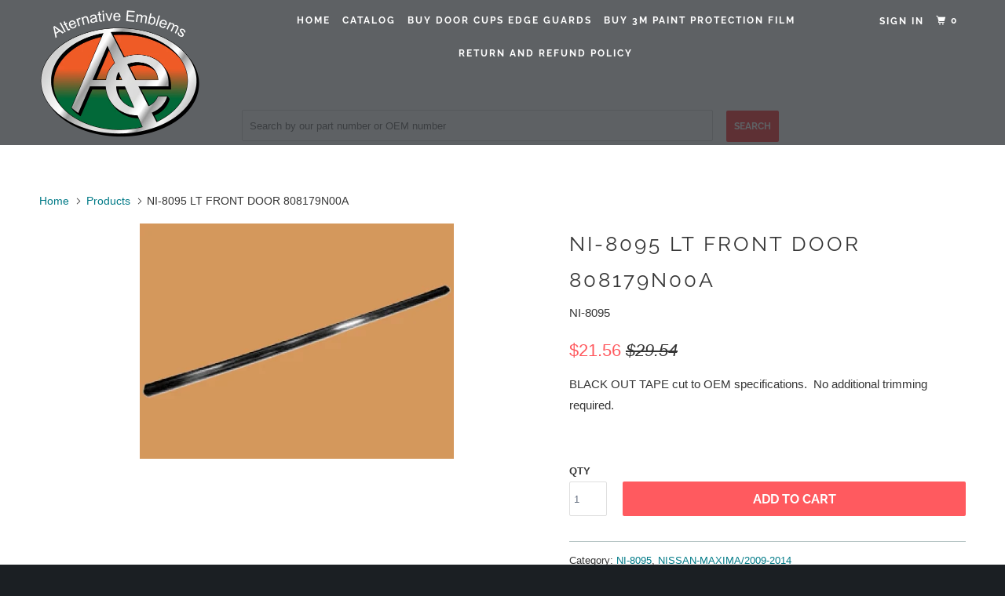

--- FILE ---
content_type: text/css
request_url: https://www.alternativeemblems.com/cdn/shop/t/12/assets/govedia.css?v=67892941056926192501591895540
body_size: -473
content:
.gv-home-search .gv-mmy-bar{margin-top:0}.gv-mmy-bar{float:left;width:100%;margin:50px 0 0;text-align:center}.gv-mmy-bar .mmy-tab{display:inline-block;margin-right:20px}.gv-mmy-bar .mmy-tab select{padding:5px 10px!important;height:35px;min-width:200px}.gv-mmy-bar .mmy-tab .gv-btn-search{height:40px;padding:5px 10px;margin:0 10px 0 0;font-size:12px}.gv-mmy-bar .mmy-tab .gv-btn-clear{height:40px;padding:5px 10px;font-size:12px;background-color:#1b1f23b3}.gv-btn-search,.gv-btn-clear{display:inline-block!important}.gv-home-search{margin-top:-35px}.gv-search-bar{text-align:center}.gv-search-bar input[type=submit]{padding:13px 10px;font-size:12px}@media screen and (max-width: 800px){.gv-mmy-bar .mmy-tab{display:block}}
/*# sourceMappingURL=/cdn/shop/t/12/assets/govedia.css.map?v=67892941056926192501591895540 */


--- FILE ---
content_type: text/css
request_url: https://www.alternativeemblems.com/cdn/shop/t/12/assets/bold-upsell-custom.css?v=150135899998303055901591895537
body_size: -757
content:
/*# sourceMappingURL=/cdn/shop/t/12/assets/bold-upsell-custom.css.map?v=150135899998303055901591895537 */
